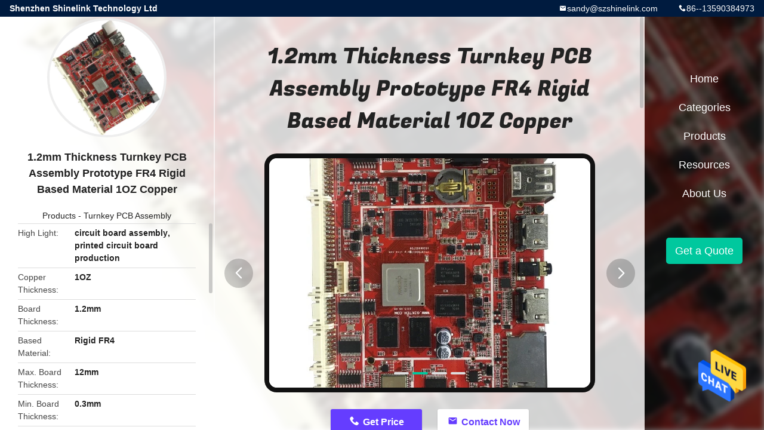

--- FILE ---
content_type: text/html
request_url: https://www.pcba-pcbassembly.com/sale-12408010-1-2mm-thickness-turnkey-pcb-assembly-prototype-fr4-rigid-based-material-1oz-copper.html
body_size: 16493
content:

<!DOCTYPE html>
<html  lang=en>
<head>
	<meta charset="utf-8">
	<meta http-equiv="X-UA-Compatible" content="IE=edge">
	<meta name="viewport" content="width=device-width, initial-scale=1.0, maximum-scale=1.0, user-scalable=no">
    <link rel="alternate" href="//m.pcba-pcbassembly.com/sale-12408010-1-2mm-thickness-turnkey-pcb-assembly-prototype-fr4-rigid-based-material-1oz-copper.html" media="only screen and (max-width: 640px)" />
<link hreflang="fr" rel="alternate" href="https://french.pcba-pcbassembly.com/sale-12408010-1-2mm-thickness-turnkey-pcb-assembly-prototype-fr4-rigid-based-material-1oz-copper.html" />
<link hreflang="de" rel="alternate" href="https://german.pcba-pcbassembly.com/sale-12408010-1-2mm-thickness-turnkey-pcb-assembly-prototype-fr4-rigid-based-material-1oz-copper.html" />
<link hreflang="it" rel="alternate" href="https://italian.pcba-pcbassembly.com/sale-12408010-1-2mm-thickness-turnkey-pcb-assembly-prototype-fr4-rigid-based-material-1oz-copper.html" />
<link hreflang="ru" rel="alternate" href="https://russian.pcba-pcbassembly.com/sale-12408010-1-2mm-thickness-turnkey-pcb-assembly-prototype-fr4-rigid-based-material-1oz-copper.html" />
<link hreflang="es" rel="alternate" href="https://spanish.pcba-pcbassembly.com/sale-12408010-1-2mm-thickness-turnkey-pcb-assembly-prototype-fr4-rigid-based-material-1oz-copper.html" />
<link hreflang="pt" rel="alternate" href="https://portuguese.pcba-pcbassembly.com/sale-12408010-1-2mm-thickness-turnkey-pcb-assembly-prototype-fr4-rigid-based-material-1oz-copper.html" />
<link hreflang="nl" rel="alternate" href="https://dutch.pcba-pcbassembly.com/sale-12408010-1-2mm-thickness-turnkey-pcb-assembly-prototype-fr4-rigid-based-material-1oz-copper.html" />
<link hreflang="el" rel="alternate" href="https://greek.pcba-pcbassembly.com/sale-12408010-1-2mm-thickness-turnkey-pcb-assembly-prototype-fr4-rigid-based-material-1oz-copper.html" />
<link hreflang="ja" rel="alternate" href="https://japanese.pcba-pcbassembly.com/sale-12408010-1-2mm-thickness-turnkey-pcb-assembly-prototype-fr4-rigid-based-material-1oz-copper.html" />
<link hreflang="ko" rel="alternate" href="https://korean.pcba-pcbassembly.com/sale-12408010-1-2mm-thickness-turnkey-pcb-assembly-prototype-fr4-rigid-based-material-1oz-copper.html" />
<link hreflang="hi" rel="alternate" href="https://hindi.pcba-pcbassembly.com/sale-12408010-1-2mm-thickness-turnkey-pcb-assembly-prototype-fr4-rigid-based-material-1oz-copper.html" />
<link hreflang="th" rel="alternate" href="https://thai.pcba-pcbassembly.com/sale-12408010-1-2mm-thickness-turnkey-pcb-assembly-prototype-fr4-rigid-based-material-1oz-copper.html" />
<style type="text/css">
/*<![CDATA[*/
.consent__cookie {position: fixed;top: 0;left: 0;width: 100%;height: 0%;z-index: 100000;}.consent__cookie_bg {position: fixed;top: 0;left: 0;width: 100%;height: 100%;background: #000;opacity: .6;display: none }.consent__cookie_rel {position: fixed;bottom:0;left: 0;width: 100%;background: #fff;display: -webkit-box;display: -ms-flexbox;display: flex;flex-wrap: wrap;padding: 24px 80px;-webkit-box-sizing: border-box;box-sizing: border-box;-webkit-box-pack: justify;-ms-flex-pack: justify;justify-content: space-between;-webkit-transition: all ease-in-out .3s;transition: all ease-in-out .3s }.consent__close {position: absolute;top: 20px;right: 20px;cursor: pointer }.consent__close svg {fill: #777 }.consent__close:hover svg {fill: #000 }.consent__cookie_box {flex: 1;word-break: break-word;}.consent__warm {color: #777;font-size: 16px;margin-bottom: 12px;line-height: 19px }.consent__title {color: #333;font-size: 20px;font-weight: 600;margin-bottom: 12px;line-height: 23px }.consent__itxt {color: #333;font-size: 14px;margin-bottom: 12px;display: -webkit-box;display: -ms-flexbox;display: flex;-webkit-box-align: center;-ms-flex-align: center;align-items: center }.consent__itxt i {display: -webkit-inline-box;display: -ms-inline-flexbox;display: inline-flex;width: 28px;height: 28px;border-radius: 50%;background: #e0f9e9;margin-right: 8px;-webkit-box-align: center;-ms-flex-align: center;align-items: center;-webkit-box-pack: center;-ms-flex-pack: center;justify-content: center }.consent__itxt svg {fill: #3ca860 }.consent__txt {color: #a6a6a6;font-size: 14px;margin-bottom: 8px;line-height: 17px }.consent__btns {display: -webkit-box;display: -ms-flexbox;display: flex;-webkit-box-orient: vertical;-webkit-box-direction: normal;-ms-flex-direction: column;flex-direction: column;-webkit-box-pack: center;-ms-flex-pack: center;justify-content: center;flex-shrink: 0;}.consent__btn {width: 280px;height: 40px;line-height: 40px;text-align: center;background: #3ca860;color: #fff;border-radius: 4px;margin: 8px 0;-webkit-box-sizing: border-box;box-sizing: border-box;cursor: pointer }.consent__btn:hover {background: #00823b }.consent__btn.empty {color: #3ca860;border: 1px solid #3ca860;background: #fff }.consent__btn.empty:hover {background: #3ca860;color: #fff }.open .consent__cookie_bg {display: block }.open .consent__cookie_rel {bottom: 0 }@media (max-width: 760px) {.consent__btns {width: 100%;align-items: center;}.consent__cookie_rel {padding: 20px 24px }}.consent__cookie.open {display: block;}.consent__cookie {display: none;}
/*]]>*/
</style>
<script type="text/javascript">
/*<![CDATA[*/

var g_tp = '';
var colorUrl = '';
var query_string = ["Products","Detail"];
var customtplcolor = 99706;
/*]]>*/
</script>
<title>1.2mm Thickness Turnkey PCB Assembly Prototype FR4 Rigid  Based Material 1OZ Copper</title>
    <meta name="keywords" content="circuit board assembly, printed circuit board production, Turnkey PCB Assembly" />
    <meta name="description" content="High quality 1.2mm Thickness Turnkey PCB Assembly Prototype FR4 Rigid  Based Material 1OZ Copper from China, China's leading circuit board assembly product, with strict quality control printed circuit board production factories, producing high quality printed circuit board production products." />
    <meta property="og:type" content="site">
    <meta property="og:title" content="circuit board assembly, printed circuit board production, Turnkey PCB Assembly" >
    <meta property="og:site_name" content="Shenzhen Shinelink Technology Ltd">
    <meta property="og:url" content="https://www.pcba-pcbassembly.com/sale-12408010-1-2mm-thickness-turnkey-pcb-assembly-prototype-fr4-rigid-based-material-1oz-copper.html">
    <meta property="og:image" content="https://www.pcba-pcbassembly.com/logo.gif">
    <meta property="og:description" content="High quality 1.2mm Thickness Turnkey PCB Assembly Prototype FR4 Rigid  Based Material 1OZ Copper from China, China's leading circuit board assembly product, with strict quality control printed circuit board production factories, producing high quality printed circuit board production products." />
				<link rel='preload'
					  href=/photo/pcba-pcbassembly/sitetpl/style/common.css?ver=1673408328 as='style'><link type='text/css' rel='stylesheet'
					  href=/photo/pcba-pcbassembly/sitetpl/style/common.css?ver=1673408328 media='all'><script type="application/ld+json">[{"@context":"https:\/\/schema.org","@type":"Organization","name":false,"description":"High quality 1.2mm Thickness Turnkey PCB Assembly Prototype FR4 Rigid  Based Material 1OZ Copper from China, China's leading circuit board assembly product, with strict quality control printed circuit board production factories, producing high quality printed circuit board production products.","url":"https:\/\/www.pcba-pcbassembly.com\/sale-12408010-1-2mm-thickness-turnkey-pcb-assembly-prototype-fr4-rigid-based-material-1oz-copper.html","logo":"\/logo.gif","address":{"@type":"PostalAddress","addressLocality":"China","addressRegion":"CN","postalCode":"999001","streetAddress":"Room 201 Building A2 Industrial Park No. 6 Yuanchuang Park Rongfu road, Fucheng Street Longhua District Shenzhen City 518131"},"email":"sandy@szshinelink.com","sameAs":["https:\/\/www.facebook.com\/sandy.xia.587","https:\/\/www.linkedin.com\/in\/%E9%9D%99%E8%8B%B1-%E5%A4%8F-134115142\/"],"image":"\/photo\/cl17802808-shenzhen_shinelink_technology_ltd.jpg","faxNumber":"86-755-23592915","telephone":"86--13590384973"},{"@context":"https:\/\/schema.org","@type":"BreadcrumbList","itemListElement":[{"@type":"ListItem","position":2,"name":"Turnkey PCB Assembly","item":"https:\/\/www.pcba-pcbassembly.com\/supplier-253104-turnkey-pcb-assembly"},{"@type":"ListItem","position":3,"name":"1.2mm Thickness Turnkey PCB Assembly Prototype FR4 Rigid  Based Material 1OZ Copper","item":"https:\/\/www.pcba-pcbassembly.com\/sale-12408010-1-2mm-thickness-turnkey-pcb-assembly-prototype-fr4-rigid-based-material-1oz-copper.html"},{"@type":"ListItem","position":1,"name":"Home","item":"https:\/\/www.pcba-pcbassembly.com\/index.html"}]},{"@context":"http:\/\/schema.org\/","@type":"Product","category":"Turnkey PCB Assembly","name":"1.2mm Thickness Turnkey PCB Assembly Prototype FR4 Rigid  Based Material 1OZ Copper","url":"\/sale-12408010-1-2mm-thickness-turnkey-pcb-assembly-prototype-fr4-rigid-based-material-1oz-copper.html","image":["\/photo\/pl25658498-1_2mm_thickness_turnkey_pcb_assembly_prototype_fr4_rigid_based_material_1oz_copper.jpg","\/photo\/pl25658499-1_2mm_thickness_turnkey_pcb_assembly_prototype_fr4_rigid_based_material_1oz_copper.jpg","\/photo\/pl25658496-1_2mm_thickness_turnkey_pcb_assembly_prototype_fr4_rigid_based_material_1oz_copper.jpg","\/photo\/pl25658501-1_2mm_thickness_turnkey_pcb_assembly_prototype_fr4_rigid_based_material_1oz_copper.jpg"],"description":"High quality 1.2mm Thickness Turnkey PCB Assembly Prototype FR4 Rigid  Based Material 1OZ Copper from China, China's leading circuit board assembly product, with strict quality control printed circuit board production factories, producing high quality printed circuit board production products.","brand":{"@type":"Brand","name":"OEM"},"sku":"SL91025S002","model":"SL91025S002","manufacturer":{"@type":"Organization","legalName":"Shenzhen Shinelink Technology Ltd","address":{"@type":"PostalAddress","addressCountry":"China","addressLocality":"Room 201 Building A2 Industrial Park No. 6 Yuanchuang Park Rongfu road, Fucheng Street Longhua District Shenzhen City 518131"}},"review":{"@type":"Review","reviewRating":{"@type":"Rating","ratingValue":5},"author":{"@type":"Person","name":"Ms. Sandy"}},"aggregateRating":{"@type":"aggregateRating","ratingValue":4.5999999999999996447286321199499070644378662109375,"reviewCount":103,"name":"Overall Rating"},"offers":[{"@type":"Offer","priceCurrency":"USD","url":"\/sale-12408010-1-2mm-thickness-turnkey-pcb-assembly-prototype-fr4-rigid-based-material-1oz-copper.html","priceValidUntil":"2024-08-11","itemCondition":"https:\/\/schema.org\/UsedCondition","availability":"https:\/\/schema.org\/InStock","offerCount":1,"price":"1"},{"@type":"AggregateOffer","offerCount":"1","highPrice":"Negotiable","lowPrice":"0.01","priceCurrency":"1"}]}]</script></head>
<body>
<img src="/logo.gif" style="display:none"/>
    <div id="floatAd" style="z-index: 110000;position:absolute;right:30px;bottom:60px;height:79px;display: block;">
                                <a href="/webim/webim_tab.html" rel="nofollow" onclick= 'setwebimCookie(38165,12408010,15);' target="_blank">
            <img style="width: 80px;cursor: pointer;" alt='Send Message' src="/images/floatimage_chat.gif"/>
        </a>
                                </div>
<a style="display: none!important;" title="Shenzhen Shinelink Technology Ltd" class="float-inquiry" href="/contactnow.html" onclick='setinquiryCookie("{\"showproduct\":1,\"pid\":\"12408010\",\"name\":\"1.2mm Thickness Turnkey PCB Assembly Prototype FR4 Rigid  Based Material 1OZ Copper\",\"source_url\":\"\\/sale-12408010-1-2mm-thickness-turnkey-pcb-assembly-prototype-fr4-rigid-based-material-1oz-copper.html\",\"picurl\":\"\\/photo\\/pd25658498-1_2mm_thickness_turnkey_pcb_assembly_prototype_fr4_rigid_based_material_1oz_copper.jpg\",\"propertyDetail\":[[\"Copper thickness\",\"1OZ\"],[\"Board thickness\",\"1.2mm\"],[\"Based material\",\"Rigid FR4\"],[\"Max. board thickness\",\"12mm\"]],\"company_name\":null,\"picurl_c\":\"\\/photo\\/pc25658498-1_2mm_thickness_turnkey_pcb_assembly_prototype_fr4_rigid_based_material_1oz_copper.jpg\",\"price\":\"USD1-10\\/PC\",\"username\":\"Ms Xia\",\"viewTime\":\"Last Login : 2 hours 56 minutes ago\",\"subject\":\"Can you supply 1.2mm Thickness Turnkey PCB Assembly Prototype FR4 Rigid  Based Material 1OZ Copper for us\",\"countrycode\":\"US\"}");'></a>
<script>
    function getCookie(name) {
        var arr = document.cookie.match(new RegExp("(^| )" + name + "=([^;]*)(;|$)"));
        if (arr != null) {
            return unescape(arr[2]);
        }
        return null;
    }
    var is_new_mjy = '0';
    if (is_new_mjy==1 && isMobileDevice() && getCookie('webim_login_name') && getCookie('webim_buyer_id') && getCookie('webim_29299_seller_id')) {
        document.getElementById("floatAd").style.display = "none";
    }
    // 检测是否是移动端访问
    function isMobileDevice() {
        return /Android|webOS|iPhone|iPad|iPod|BlackBerry|IEMobile|Opera Mini/i.test(navigator.userAgent);
    }

</script>
<!--<a style="display: none" title='' href="/webim/webim_tab.html" class="footer_webim_a" rel="nofollow" onclick= 'setwebimCookie(,,);' target="_blank">
    <div class="footer_webim" style="display:none">
        <div class="chat-button-content">
            <i class="chat-button"></i>
        </div>
    </div>
</a>-->
<style type="text/css">
    .vr-asidebox {
        position: fixed;
        bottom: 290px;
        left: 16px;
        width: 160px;
        height: 90px;
        background: #eee;
        overflow: hidden;
        border: 4px solid rgba(4, 120, 237, 0.24);
        box-shadow: 0px 8px 16px rgba(0, 0, 0, 0.08);
        border-radius: 8px;
        display: none;
        z-index: 1000;
    }

    .vr-small {
        position: fixed;
        bottom: 290px;
        left: 16px;
        width: 72px;
        height: 90px;
        background: url(/images/ctm_icon_vr.png) no-repeat center;
        background-size: 69.5px;
        overflow: hidden;
        display: none;
        cursor: pointer;
        z-index: 1000;
        display: block;
        text-decoration: none;
    }

    .vr-group {
        position: relative;
    }

    .vr-animate {
        width: 160px;
        height: 90px;
        background: #eee;
        position: relative;
    }

    .js-marquee {
        /*margin-right: 0!important;*/
    }

    .vr-link {
        position: absolute;
        top: 0;
        left: 0;
        width: 100%;
        height: 100%;
        display: none;
    }

    .vr-mask {
        position: absolute;
        top: 0px;
        left: 0px;
        width: 100%;
        height: 100%;
        display: block;
        background: #000;
        opacity: 0.4;
    }

    .vr-jump {
        position: absolute;
        top: 0px;
        left: 0px;
        width: 100%;
        height: 100%;
        display: block;
        background: url(/images/ctm_icon_see.png) no-repeat center center;
        background-size: 34px;
        font-size: 0;
    }

    .vr-close {
        position: absolute;
        top: 50%;
        right: 0px;
        width: 16px;
        height: 20px;
        display: block;
        transform: translate(0, -50%);
        background: rgba(255, 255, 255, 0.6);
        border-radius: 4px 0px 0px 4px;
        cursor: pointer;
    }

    .vr-close i {
        position: absolute;
        top: 0px;
        left: 0px;
        width: 100%;
        height: 100%;
        display: block;
        background: url(/images/ctm_icon_left.png) no-repeat center center;
        background-size: 16px;
    }

    .vr-group:hover .vr-link {
        display: block;
    }

    .vr-logo {
        position: absolute;
        top: 4px;
        left: 4px;
        width: 50px;
        height: 14px;
        background: url(/images/ctm_icon_vrshow.png) no-repeat;
        background-size: 48px;
    }
</style>

<a class="vr-small" title="Shenzhen Shinelink Technology Ltd Virtual Reality View" href="/vr.html" target="_blank"></a>
<div class="vr-asidebox">
    <div class="vr-group">
        <div class="vr-animate marquee">
            <div class="vr-imgslidr" style="background: url(https://vr.ecerimg.com/data/0a/d3/pcba-pcbassembly/vr/cover_thumb.jpg) no-repeat center left;height: 90px;width: 400px;"></div>
        </div>
        <div class="vr-link">
            <span class="vr-mask"></span>
            <a title="Shenzhen Shinelink Technology Ltd Virtual Reality View" class="vr-jump" href="/vr.html" target="_blank">vr</a>
            <span class="vr-close" onclick="hideVr()" title="Fold"><i></i></span>
        </div>
        <div class="vr-logo"></div>
    </div>
</div>

<script type="text/javascript">
    function showVr() {
        document.querySelector('.vr-asidebox').style.display = 'block';
        document.querySelector('.vr-small').style.display = 'none';
        setCookie(0)
    }

    function hideVr() {
        document.querySelector('.vr-asidebox').style.display = 'none';
        document.querySelector('.vr-small').style.display = 'block';
        setCookie(1)
    }
    // 读缓存
    function getCookie(name) {
        var arr, reg = new RegExp("(^| )" + name + "=([^;]*)(;|$)");
        if (arr = document.cookie.match(reg))
            return unescape(arr[2]);
        else
            return null;
    }
    // 存缓存
    function setCookie(value) {
        var Days = 1;
        var exp = new Date();
        exp.setTime(exp.getTime() + Days * 24 * 60 * 60 * 1000);
        document.cookie = "vr=" + escape(value) + ";expires=" + exp.toGMTString();
    }
    window.addEventListener('load', function () {
        (function($){$.fn.marquee=function(options){return this.each(function(){var o=$.extend({},$.fn.marquee.defaults,options),$this=$(this),$marqueeWrapper,containerWidth,animationCss,verticalDir,elWidth,loopCount=3,playState="animation-play-state",css3AnimationIsSupported=!1,_prefixedEvent=function(element,type,callback){var pfx=["webkit","moz","MS","o",""];for(var p=0;p<pfx.length;p++){if(!pfx[p]){type=type.toLowerCase()}element.addEventListener(pfx[p]+type,callback,!1)}},_objToString=function(obj){var tabjson=[];for(var p in obj){if(obj.hasOwnProperty(p)){tabjson.push(p+":"+obj[p])}}tabjson.push();return"{"+tabjson.join(",")+"}"},_startAnimationWithDelay=function(){$this.timer=setTimeout(animate,o.delayBeforeStart)},methods={pause:function(){if(css3AnimationIsSupported&&o.allowCss3Support){$marqueeWrapper.css(playState,"paused")}else{if($.fn.pause){$marqueeWrapper.pause()}}$this.data("runningStatus","paused");$this.trigger("paused")},resume:function(){if(css3AnimationIsSupported&&o.allowCss3Support){$marqueeWrapper.css(playState,"running")}else{if($.fn.resume){$marqueeWrapper.resume()}}$this.data("runningStatus","resumed");$this.trigger("resumed")},toggle:function(){methods[$this.data("runningStatus")=="resumed"?"pause":"resume"]()},destroy:function(){clearTimeout($this.timer);$this.find("*").addBack().off();$this.html($this.find(".js-marquee:first").html())}};if(typeof options==="string"){if($.isFunction(methods[options])){if(!$marqueeWrapper){$marqueeWrapper=$this.find(".js-marquee-wrapper")}if($this.data("css3AnimationIsSupported")===!0){css3AnimationIsSupported=!0}methods[options]()}return}var dataAttributes={},attr;$.each(o,function(key,value){attr=$this.attr("data-"+key);if(typeof attr!=="undefined"){switch(attr){case"true":attr=!0;break;case"false":attr=!1;break}o[key]=attr}});if(o.speed){o.duration=parseInt($this.width(),10)/o.speed*1000}verticalDir=o.direction=="up"||o.direction=="down";o.gap=o.duplicated?parseInt(o.gap):0;$this.wrapInner('<div class="js-marquee"></div>');var $el=$this.find(".js-marquee").css({"margin-right":o.gap,"float":"left"});if(o.duplicated){$el.clone(!0).appendTo($this)}$this.wrapInner('<div style="width:100000px" class="js-marquee-wrapper"></div>');$marqueeWrapper=$this.find(".js-marquee-wrapper");if(verticalDir){var containerHeight=$this.height();$marqueeWrapper.removeAttr("style");$this.height(containerHeight);$this.find(".js-marquee").css({"float":"none","margin-bottom":o.gap,"margin-right":0});if(o.duplicated){$this.find(".js-marquee:last").css({"margin-bottom":0})}var elHeight=$this.find(".js-marquee:first").height()+o.gap;if(o.startVisible&&!o.duplicated){o._completeDuration=((parseInt(elHeight,10)+parseInt(containerHeight,10))/parseInt(containerHeight,10))*o.duration;o.duration=(parseInt(elHeight,10)/parseInt(containerHeight,10))*o.duration}else{o.duration=((parseInt(elHeight,10)+parseInt(containerHeight,10))/parseInt(containerHeight,10))*o.duration}}else{elWidth=$this.find(".js-marquee:first").width()+o.gap;containerWidth=$this.width();if(o.startVisible&&!o.duplicated){o._completeDuration=((parseInt(elWidth,10)+parseInt(containerWidth,10))/parseInt(containerWidth,10))*o.duration;o.duration=(parseInt(elWidth,10)/parseInt(containerWidth,10))*o.duration}else{o.duration=((parseInt(elWidth,10)+parseInt(containerWidth,10))/parseInt(containerWidth,10))*o.duration}}if(o.duplicated){o.duration=o.duration/2}if(o.allowCss3Support){var elm=document.body||document.createElement("div"),animationName="marqueeAnimation-"+Math.floor(Math.random()*10000000),domPrefixes="Webkit Moz O ms Khtml".split(" "),animationString="animation",animationCss3Str="",keyframeString="";if(elm.style.animation!==undefined){keyframeString="@keyframes "+animationName+" ";css3AnimationIsSupported=!0}if(css3AnimationIsSupported===!1){for(var i=0;i<domPrefixes.length;i++){if(elm.style[domPrefixes[i]+"AnimationName"]!==undefined){var prefix="-"+domPrefixes[i].toLowerCase()+"-";animationString=prefix+animationString;playState=prefix+playState;keyframeString="@"+prefix+"keyframes "+animationName+" ";css3AnimationIsSupported=!0;break}}}if(css3AnimationIsSupported){animationCss3Str=animationName+" "+o.duration/1000+"s "+o.delayBeforeStart/1000+"s infinite "+o.css3easing;$this.data("css3AnimationIsSupported",!0)}}var _rePositionVertically=function(){$marqueeWrapper.css("transform","translateY("+(o.direction=="up"?containerHeight+"px":"-"+elHeight+"px")+")")},_rePositionHorizontally=function(){$marqueeWrapper.css("transform","translateX("+(o.direction=="left"?containerWidth+"px":"-"+elWidth+"px")+")")};if(o.duplicated){if(verticalDir){if(o.startVisible){$marqueeWrapper.css("transform","translateY(0)")}else{$marqueeWrapper.css("transform","translateY("+(o.direction=="up"?containerHeight+"px":"-"+((elHeight*2)-o.gap)+"px")+")")}}else{if(o.startVisible){$marqueeWrapper.css("transform","translateX(0)")}else{$marqueeWrapper.css("transform","translateX("+(o.direction=="left"?containerWidth+"px":"-"+((elWidth*2)-o.gap)+"px")+")")
        }}if(!o.startVisible){loopCount=1}}else{if(o.startVisible){loopCount=2}else{if(verticalDir){_rePositionVertically()}else{_rePositionHorizontally()}}}var animate=function(){if(o.duplicated){if(loopCount===1){o._originalDuration=o.duration;if(verticalDir){o.duration=o.direction=="up"?o.duration+(containerHeight/((elHeight)/o.duration)):o.duration*2}else{o.duration=o.direction=="left"?o.duration+(containerWidth/((elWidth)/o.duration)):o.duration*2}if(animationCss3Str){animationCss3Str=animationName+" "+o.duration/1000+"s "+o.delayBeforeStart/1000+"s "+o.css3easing}loopCount++}else{if(loopCount===2){o.duration=o._originalDuration;if(animationCss3Str){animationName=animationName+"0";keyframeString=$.trim(keyframeString)+"0 ";animationCss3Str=animationName+" "+o.duration/1000+"s 0s infinite "+o.css3easing}loopCount++}}}if(verticalDir){if(o.duplicated){if(loopCount>2){$marqueeWrapper.css("transform","translateY("+(o.direction=="up"?0:"-"+elHeight+"px")+")")}animationCss={"transform":"translateY("+(o.direction=="up"?"-"+elHeight+"px":0)+")"}}else{if(o.startVisible){if(loopCount===2){if(animationCss3Str){animationCss3Str=animationName+" "+o.duration/1000+"s "+o.delayBeforeStart/1000+"s "+o.css3easing}animationCss={"transform":"translateY("+(o.direction=="up"?"-"+elHeight+"px":containerHeight+"px")+")"};loopCount++}else{if(loopCount===3){o.duration=o._completeDuration;if(animationCss3Str){animationName=animationName+"0";keyframeString=$.trim(keyframeString)+"0 ";animationCss3Str=animationName+" "+o.duration/1000+"s 0s infinite "+o.css3easing}_rePositionVertically()}}}else{_rePositionVertically();animationCss={"transform":"translateY("+(o.direction=="up"?"-"+($marqueeWrapper.height())+"px":containerHeight+"px")+")"}}}}else{if(o.duplicated){if(loopCount>2){$marqueeWrapper.css("transform","translateX("+(o.direction=="left"?0:"-"+elWidth+"px")+")")}animationCss={"transform":"translateX("+(o.direction=="left"?"-"+elWidth+"px":0)+")"}}else{if(o.startVisible){if(loopCount===2){if(animationCss3Str){animationCss3Str=animationName+" "+o.duration/1000+"s "+o.delayBeforeStart/1000+"s "+o.css3easing}animationCss={"transform":"translateX("+(o.direction=="left"?"-"+elWidth+"px":containerWidth+"px")+")"};loopCount++}else{if(loopCount===3){o.duration=o._completeDuration;if(animationCss3Str){animationName=animationName+"0";keyframeString=$.trim(keyframeString)+"0 ";animationCss3Str=animationName+" "+o.duration/1000+"s 0s infinite "+o.css3easing}_rePositionHorizontally()}}}else{_rePositionHorizontally();animationCss={"transform":"translateX("+(o.direction=="left"?"-"+elWidth+"px":containerWidth+"px")+")"}}}}$this.trigger("beforeStarting");if(css3AnimationIsSupported){$marqueeWrapper.css(animationString,animationCss3Str);var keyframeCss=keyframeString+" { 100%  "+_objToString(animationCss)+"}",$styles=$marqueeWrapper.find("style");if($styles.length!==0){$styles.filter(":last").html(keyframeCss)}else{$("head").append("<style>"+keyframeCss+"</style>")}_prefixedEvent($marqueeWrapper[0],"AnimationIteration",function(){$this.trigger("finished")});_prefixedEvent($marqueeWrapper[0],"AnimationEnd",function(){animate();$this.trigger("finished")})}else{$marqueeWrapper.animate(animationCss,o.duration,o.easing,function(){$this.trigger("finished");if(o.pauseOnCycle){_startAnimationWithDelay()}else{animate()}})}$this.data("runningStatus","resumed")};$this.on("pause",methods.pause);$this.on("resume",methods.resume);if(o.pauseOnHover){$this.on("mouseenter",methods.pause);$this.on("mouseleave",methods.resume)}if(css3AnimationIsSupported&&o.allowCss3Support){animate()}else{_startAnimationWithDelay()}})};$.fn.marquee.defaults={allowCss3Support:!0,css3easing:"linear",easing:"linear",delayBeforeStart:1000,direction:"left",duplicated:!1,duration:5000,speed:0,gap:20,pauseOnCycle:!1,pauseOnHover:!1,startVisible:!1}})(jQuery);
        var v = getCookie('vr');
        if (v == 0 || v == null) {
            showVr()
        } else {
            hideVr()
        }
        $(".marquee").marquee({
            speed: 6.14,
            startVisible: !0,
            gap: 0,
            delayBeforeStart: 1e3,
            duplicated: !0
        })
    });

</script>

<div class="detail-wrap">
    <header class="header_detail_99705_110 clearfix">
            <span class="top-company">
                Shenzhen Shinelink Technology Ltd            </span>
                            <span class="top-phone iconfont icon-phone">86--13590384973</span>
                        <a href="mailto:sandy@szshinelink.com" class="top-email iconfont icon-mail">sandy@szshinelink.com</a>
    </header>
    <div class="detail-main-wrap">
        <div class="detail_left_99705_111">
    <div class="left-top">
        <div class="img-cover">
            <img src="/photo/pc25658498-1_2mm_thickness_turnkey_pcb_assembly_prototype_fr4_rigid_based_material_1oz_copper.jpg" alt="1.2mm Thickness Turnkey PCB Assembly Prototype FR4 Rigid  Based Material 1OZ Copper" />        </div>
        <h3 class="left-title">
            1.2mm Thickness Turnkey PCB Assembly Prototype FR4 Rigid  Based Material 1OZ Copper        </h3>
        <div class="left-cate">
             <a title="Products" href="/products.html">Products</a> -

            <a title="China Turnkey PCB Assembly Manufacturers" href="/supplier-253104-turnkey-pcb-assembly">Turnkey PCB Assembly</a>        </div>
    </div>
    <div class="left-bottom">
        <ul>
                                    <li>
                <div class="detail-attr">High Light</div>
                <div class="bottom-val">
                        <h2 style='display: inline-block;font-weight: bold;font-size: 14px;'>circuit board assembly</h2>, <h2 style='display: inline-block;font-weight: bold;font-size: 14px;'>printed circuit board production</h2>                </div>
            </li>
                                    <li>
                <div class="detail-attr">Copper Thickness</div>
                <div class="bottom-val">
                    1OZ                </div>
            </li>
                        <li>
                <div class="detail-attr">Board Thickness</div>
                <div class="bottom-val">
                    1.2mm                </div>
            </li>
                        <li>
                <div class="detail-attr">Based Material</div>
                <div class="bottom-val">
                    Rigid FR4                </div>
            </li>
                        <li>
                <div class="detail-attr">Max. Board Thickness</div>
                <div class="bottom-val">
                    12mm                </div>
            </li>
                        <li>
                <div class="detail-attr">Min. Board Thickness</div>
                <div class="bottom-val">
                    0.3mm                </div>
            </li>
                        <li>
                <div class="detail-attr">Min. Trace Width</div>
                <div class="bottom-val">
                    0.075mm                </div>
            </li>
                        <li>
                <div class="detail-attr">Surface Finishing</div>
                <div class="bottom-val">
                    HASL Lead Free                </div>
            </li>
                        <li>
                <div class="detail-attr">Warranty</div>
                <div class="bottom-val">
                    2 Years                </div>
            </li>
                        <li>
                <div class="detail-attr">Certificate</div>
                <div class="bottom-val">
                    UL, Rohs                </div>
            </li>
                        <li>
                <div class="detail-attr">Test Service</div>
                <div class="bottom-val">
                    AOI/X-RAY                </div>
            </li>
            
                        <li>
                <div class="detail-attr">Place of Origin</div>
                <div class="bottom-val">
                    China                </div>
            </li>
                        <li>
                <div class="detail-attr">Brand Name</div>
                <div class="bottom-val">
                    OEM                </div>
            </li>
                        <li>
                <div class="detail-attr">Certification</div>
                <div class="bottom-val">
                    UL,ROhs, CE                </div>
            </li>
                        <li>
                <div class="detail-attr">Model Number</div>
                <div class="bottom-val">
                    SL91025S002                </div>
            </li>
                                    <li>
                <div class="detail-attr">Minimum Order Quantity</div>
                <div class="bottom-val">
                    1pc                </div>
            </li>
                        <li>
                <div class="detail-attr">Price</div>
                <div class="bottom-val">
                    USD1-10/PC                </div>
            </li>
                        <li>
                <div class="detail-attr">Packaging Details</div>
                <div class="bottom-val">
                    ESD package                </div>
            </li>
                        <li>
                <div class="detail-attr">Delivery Time</div>
                <div class="bottom-val">
                    5-7 days                </div>
            </li>
                        <li>
                <div class="detail-attr">Payment Terms</div>
                <div class="bottom-val">
                    T/T, Western Union, MoneyGram,Paypal                </div>
            </li>
                        <li>
                <div class="detail-attr">Supply Ability</div>
                <div class="bottom-val">
                    1000 0000 000pcs per month                </div>
            </li>
                    </ul>
    </div>
</div>
<!-- detail_center_99705_112 -->
<div class="detail_center_99705_112">
    <h1>
        1.2mm Thickness Turnkey PCB Assembly Prototype FR4 Rigid  Based Material 1OZ Copper    </h1>
    <!-- 轮播 -->
    <div class="detail-slide">
        <ul class="bd">
                                        <li class="img-cover">
                    <img src="/photo/pl25658498-1_2mm_thickness_turnkey_pcb_assembly_prototype_fr4_rigid_based_material_1oz_copper.jpg" alt="1.2mm Thickness Turnkey PCB Assembly Prototype FR4 Rigid  Based Material 1OZ Copper" />                </li>
                            <li class="img-cover">
                    <img src="/photo/pl25658499-1_2mm_thickness_turnkey_pcb_assembly_prototype_fr4_rigid_based_material_1oz_copper.jpg" alt="1.2mm Thickness Turnkey PCB Assembly Prototype FR4 Rigid  Based Material 1OZ Copper" />                </li>
                            <li class="img-cover">
                    <img src="/photo/pl25658496-1_2mm_thickness_turnkey_pcb_assembly_prototype_fr4_rigid_based_material_1oz_copper.jpg" alt="1.2mm Thickness Turnkey PCB Assembly Prototype FR4 Rigid  Based Material 1OZ Copper" />                </li>
                            <li class="img-cover">
                    <img src="/photo/pl25658501-1_2mm_thickness_turnkey_pcb_assembly_prototype_fr4_rigid_based_material_1oz_copper.jpg" alt="1.2mm Thickness Turnkey PCB Assembly Prototype FR4 Rigid  Based Material 1OZ Copper" />                </li>
                    </ul>
        <div class="hd">
            <ul>
                <li class="on"></li>
            </ul>
            <a href="javascript:;" class="iconfont icon-previous prev comm-prev">
            <i class="innerdesc">button</i>
            </a>
            <a href="javascript:;" class="iconfont icon-next next comm-next">
            <i class="innerdesc">button</i>
            </a>
        </div>
    </div>
    <!-- 按钮 -->
    <div class="btn-list">
        <a rel="nofollow" target='_blank' href="/contactnow.html"
           onclick='setinquiryCookie("{\"showproduct\":1,\"pid\":\"12408010\",\"name\":\"1.2mm Thickness Turnkey PCB Assembly Prototype FR4 Rigid  Based Material 1OZ Copper\",\"source_url\":\"\\/sale-12408010-1-2mm-thickness-turnkey-pcb-assembly-prototype-fr4-rigid-based-material-1oz-copper.html\",\"picurl\":\"\\/photo\\/pd25658498-1_2mm_thickness_turnkey_pcb_assembly_prototype_fr4_rigid_based_material_1oz_copper.jpg\",\"propertyDetail\":[[\"Copper thickness\",\"1OZ\"],[\"Board thickness\",\"1.2mm\"],[\"Based material\",\"Rigid FR4\"],[\"Max. board thickness\",\"12mm\"]],\"company_name\":null,\"picurl_c\":\"\\/photo\\/pc25658498-1_2mm_thickness_turnkey_pcb_assembly_prototype_fr4_rigid_based_material_1oz_copper.jpg\",\"price\":\"USD1-10\\/PC\",\"username\":\"Ms Xia\",\"viewTime\":\"Last Login : 4 hours 56 minutes ago\",\"subject\":\"Please send me FOB price on 1.2mm Thickness Turnkey PCB Assembly Prototype FR4 Rigid  Based Material 1OZ Copper\",\"countrycode\":\"US\"}");' class="iconfont icon-phone">Get Price</a>
        <a rel="nofollow" target='_blank' href="/contactnow.html"
           onclick='setinquiryCookie("{\"showproduct\":1,\"pid\":\"12408010\",\"name\":\"1.2mm Thickness Turnkey PCB Assembly Prototype FR4 Rigid  Based Material 1OZ Copper\",\"source_url\":\"\\/sale-12408010-1-2mm-thickness-turnkey-pcb-assembly-prototype-fr4-rigid-based-material-1oz-copper.html\",\"picurl\":\"\\/photo\\/pd25658498-1_2mm_thickness_turnkey_pcb_assembly_prototype_fr4_rigid_based_material_1oz_copper.jpg\",\"propertyDetail\":[[\"Copper thickness\",\"1OZ\"],[\"Board thickness\",\"1.2mm\"],[\"Based material\",\"Rigid FR4\"],[\"Max. board thickness\",\"12mm\"]],\"company_name\":null,\"picurl_c\":\"\\/photo\\/pc25658498-1_2mm_thickness_turnkey_pcb_assembly_prototype_fr4_rigid_based_material_1oz_copper.jpg\",\"price\":\"USD1-10\\/PC\",\"username\":\"Ms Xia\",\"viewTime\":\"Last Login : 4 hours 56 minutes ago\",\"subject\":\"Please send me FOB price on 1.2mm Thickness Turnkey PCB Assembly Prototype FR4 Rigid  Based Material 1OZ Copper\",\"countrycode\":\"US\"}");' class="iconfont icon-mail">Contact Now</a>
    </div>
    <!-- detail_center_richtext_114 -->
    <div class="detail_center_richtext_114">
        <p><span style="font-size:14px;"><span style="font-family:arial,helvetica,sans-serif;"><strong>OEM manufacturer PCB prototype and assembly FR4 Rigid turnkey assembly</strong></span></span></p>

<p>&nbsp;</p>

<p style="padding: 0px; font-family: Arial; font-size: 12px;"><span style="font-size:14px;"><span style="font-family:arial,helvetica,sans-serif;"><span style="color: rgb(51, 51, 51);">All of our circuit boards are built within valid IPC guidelines and standards, typically IPC-A-600 Class 2 standards. We can also build HDI boards with smaller tolerances upon request.</span></span></span></p>

<p>&nbsp;</p>

<p style="padding: 0px; font-family: Arial; font-size: 12px;"><span data-mce-style="font-size: 16px;" style="line-height: 24px; font-size: 16px;"><strong>PCB or PCB Assembly files requests</strong></span></p>

<p style="padding: 0px; font-family: Arial; font-size: 12px;"><span data-mce-style="font-size: 14px;" style="line-height: 21px; font-size: 14px;">1. Gerber files of the bare PCB board </span><br />
<span data-mce-style="font-size: 14px;" style="line-height: 21px; font-size: 14px;">2. BOM (Bill of material) for assembly</span></p>

<p style="padding: 0px; font-family: Arial; font-size: 12px;"><span data-mce-style="font-size: 14px;" style="line-height: 21px; font-size: 14px;">To short the lead time, please kindly advise us if there is any acceptable components substitution. </span><br />
<span data-mce-style="font-size: 14px;" style="line-height: 21px; font-size: 14px;">3. Testing Guide &amp; Test Fixtures if necessary </span><br />
<span data-mce-style="font-size: 14px;" style="line-height: 21px; font-size: 14px;">4. Programming files &amp; Programming tool if necessary </span><br />
<span data-mce-style="font-size: 14px;" style="line-height: 21px; font-size: 14px;">5. Schematic if necessary</span></p>

<p style="padding: 0px; font-family: Arial; font-size: 12px;">&nbsp;</p>

<p style="padding: 0px; font-family: Arial; font-size: 12px;"><strong><span data-mce-style="font-size: 16px;" style="line-height: 24px; font-size: 16px;">1.Bare Printed Circuit Board process capability:</span></strong></p>

<p style="padding: 0px; font-family: Arial; font-size: 12px;">&nbsp;</p>

<table border="1" cellpadding="0" cellspacing="0" data-mce-style="border-collapse: collapse; background-color: #ffffff; width: 656px; height: 434px;" style="font-family: Arial; font-size: 12px; border-collapse: collapse; width: 650px; height: 434px; overflow-wrap: break-word;">
	<tbody>
		<tr data-mce-style="height: 14px;" style="height: 14px;">
			<td data-mce-style="width: 40px; height: 14px;" style="font-family: Verdana, Arial, Helvetica, sans-serif; margin: 8px; width: 40px; height: 14px;">1</td>
			<td data-mce-style="width: 271px; height: 14px;" style="font-family: Verdana, Arial, Helvetica, sans-serif; margin: 8px; width: 271px; height: 14px;">Layers</td>
			<td data-mce-style="width: 335px; height: 14px;" style="font-family: Verdana, Arial, Helvetica, sans-serif; margin: 8px; width: 335px; height: 14px;">Single Sided,2 to 20 Layer</td>
		</tr>
		<tr data-mce-style="height: 28px;" style="height: 28px;">
			<td data-mce-style="width: 40px; height: 28px;" style="font-family: Verdana, Arial, Helvetica, sans-serif; margin: 8px; width: 40px; height: 28px;">2</td>
			<td data-mce-style="width: 271px; height: 28px;" style="font-family: Verdana, Arial, Helvetica, sans-serif; margin: 8px; width: 271px; height: 28px;">Board material type</td>
			<td data-mce-style="width: 335px; height: 28px;" style="font-family: Verdana, Arial, Helvetica, sans-serif; margin: 8px; width: 335px; height: 28px;">FR4,CEM-1,CEM-3,ceramic substrate board, aluminum based board, high-Tg, Rogers and more</td>
		</tr>
		<tr data-mce-style="height: 14px;" style="height: 14px;">
			<td data-mce-style="width: 40px; height: 14px;" style="font-family: Verdana, Arial, Helvetica, sans-serif; margin: 8px; width: 40px; height: 14px;">3</td>
			<td data-mce-style="width: 271px; height: 14px;" style="font-family: Verdana, Arial, Helvetica, sans-serif; margin: 8px; width: 271px; height: 14px;">Compound material lamination</td>
			<td data-mce-style="width: 335px; height: 14px;" style="font-family: Verdana, Arial, Helvetica, sans-serif; margin: 8px; width: 335px; height: 14px;">4 to 6 layers</td>
		</tr>
		<tr data-mce-style="height: 14px;" style="height: 14px;">
			<td data-mce-style="width: 40px; height: 14px;" style="font-family: Verdana, Arial, Helvetica, sans-serif; margin: 8px; width: 40px; height: 14px;">4</td>
			<td data-mce-style="width: 271px; height: 14px;" style="font-family: Verdana, Arial, Helvetica, sans-serif; margin: 8px; width: 271px; height: 14px;">Maximum dimension</td>
			<td data-mce-style="width: 335px; height: 14px;" style="font-family: Verdana, Arial, Helvetica, sans-serif; margin: 8px; width: 335px; height: 14px;">610 x 1,100mm</td>
		</tr>
		<tr data-mce-style="height: 14px;" style="height: 14px;">
			<td data-mce-style="width: 40px; height: 14px;" style="font-family: Verdana, Arial, Helvetica, sans-serif; margin: 8px; width: 40px; height: 14px;">5</td>
			<td data-mce-style="width: 271px; height: 14px;" style="font-family: Verdana, Arial, Helvetica, sans-serif; margin: 8px; width: 271px; height: 14px;">Dimension tolerance</td>
			<td data-mce-style="width: 335px; height: 14px;" style="font-family: Verdana, Arial, Helvetica, sans-serif; margin: 8px; width: 335px; height: 14px;">&plusmn;0.13mm</td>
		</tr>
		<tr data-mce-style="height: 14px;" style="height: 14px;">
			<td data-mce-style="width: 40px; height: 14px;" style="font-family: Verdana, Arial, Helvetica, sans-serif; margin: 8px; width: 40px; height: 14px;">6</td>
			<td data-mce-style="width: 271px; height: 14px;" style="font-family: Verdana, Arial, Helvetica, sans-serif; margin: 8px; width: 271px; height: 14px;">Board thickness coverage</td>
			<td data-mce-style="width: 335px; height: 14px;" style="font-family: Verdana, Arial, Helvetica, sans-serif; margin: 8px; width: 335px; height: 14px;">0.2 to 6.00mm</td>
		</tr>
		<tr data-mce-style="height: 14px;" style="height: 14px;">
			<td data-mce-style="width: 40px; height: 14px;" style="font-family: Verdana, Arial, Helvetica, sans-serif; margin: 8px; width: 40px; height: 14px;">7</td>
			<td data-mce-style="width: 271px; height: 14px;" style="font-family: Verdana, Arial, Helvetica, sans-serif; margin: 8px; width: 271px; height: 14px;">Board thickness tolerance</td>
			<td data-mce-style="width: 335px; height: 14px;" style="font-family: Verdana, Arial, Helvetica, sans-serif; margin: 8px; width: 335px; height: 14px;">&plusmn;10%</td>
		</tr>
		<tr data-mce-style="height: 14px;" style="height: 14px;">
			<td data-mce-style="width: 40px; height: 14px;" style="font-family: Verdana, Arial, Helvetica, sans-serif; margin: 8px; width: 40px; height: 14px;">8</td>
			<td data-mce-style="width: 271px; height: 14px;" style="font-family: Verdana, Arial, Helvetica, sans-serif; margin: 8px; width: 271px; height: 14px;">DK thickness</td>
			<td data-mce-style="width: 335px; height: 14px;" style="font-family: Verdana, Arial, Helvetica, sans-serif; margin: 8px; width: 335px; height: 14px;">0.076 to 6.00mm</td>
		</tr>
		<tr data-mce-style="height: 14px;" style="height: 14px;">
			<td data-mce-style="width: 40px; height: 14px;" style="font-family: Verdana, Arial, Helvetica, sans-serif; margin: 8px; width: 40px; height: 14px;">9</td>
			<td data-mce-style="width: 271px; height: 14px;" style="font-family: Verdana, Arial, Helvetica, sans-serif; margin: 8px; width: 271px; height: 14px;">Minimum line width</td>
			<td data-mce-style="width: 335px; height: 14px;" style="font-family: Verdana, Arial, Helvetica, sans-serif; margin: 8px; width: 335px; height: 14px;">0.10mm</td>
		</tr>
		<tr data-mce-style="height: 14px;" style="height: 14px;">
			<td data-mce-style="width: 40px; height: 14px;" style="font-family: Verdana, Arial, Helvetica, sans-serif; margin: 8px; width: 40px; height: 14px;">10</td>
			<td data-mce-style="width: 271px; height: 14px;" style="font-family: Verdana, Arial, Helvetica, sans-serif; margin: 8px; width: 271px; height: 14px;">Minimum line space</td>
			<td data-mce-style="width: 335px; height: 14px;" style="font-family: Verdana, Arial, Helvetica, sans-serif; margin: 8px; width: 335px; height: 14px;">0.10mm</td>
		</tr>
		<tr data-mce-style="height: 14px;" style="height: 14px;">
			<td data-mce-style="width: 40px; height: 14px;" style="font-family: Verdana, Arial, Helvetica, sans-serif; margin: 8px; width: 40px; height: 14px;">11</td>
			<td data-mce-style="width: 271px; height: 14px;" style="font-family: Verdana, Arial, Helvetica, sans-serif; margin: 8px; width: 271px; height: 14px;">Outer layer copper thickness</td>
			<td data-mce-style="width: 335px; height: 14px;" style="font-family: Verdana, Arial, Helvetica, sans-serif; margin: 8px; width: 335px; height: 14px;">8.75 to 175&micro;m</td>
		</tr>
		<tr data-mce-style="height: 14px;" style="height: 14px;">
			<td data-mce-style="width: 40px; height: 14px;" style="font-family: Verdana, Arial, Helvetica, sans-serif; margin: 8px; width: 40px; height: 14px;">12</td>
			<td data-mce-style="width: 271px; height: 14px;" style="font-family: Verdana, Arial, Helvetica, sans-serif; margin: 8px; width: 271px; height: 14px;">Inner layer copper thickness</td>
			<td data-mce-style="width: 335px; height: 14px;" style="font-family: Verdana, Arial, Helvetica, sans-serif; margin: 8px; width: 335px; height: 14px;">17.5 to 175&micro;m</td>
		</tr>
		<tr data-mce-style="height: auto;" style="height: auto;">
			<td data-mce-style="width: 40px; height: auto;" style="font-family: Verdana, Arial, Helvetica, sans-serif; margin: 8px; width: 40px; height: auto;">13</td>
			<td data-mce-style="width: 271px; height: auto;" style="font-family: Verdana, Arial, Helvetica, sans-serif; margin: 8px; width: 271px; height: auto;">Drilling hole diameter (mechanical drill)</td>
			<td data-mce-style="width: 335px; height: auto;" style="font-family: Verdana, Arial, Helvetica, sans-serif; margin: 8px; width: 335px; height: auto;">0.25 to 6.00mm</td>
		</tr>
		<tr data-mce-style="height: 15px;" style="height: 15px;">
			<td data-mce-style="width: 40px; height: 15px;" style="font-family: Verdana, Arial, Helvetica, sans-serif; margin: 8px; width: 40px; height: 15px;">14</td>
			<td data-mce-style="width: 271px; height: 15px;" style="font-family: Verdana, Arial, Helvetica, sans-serif; margin: 8px; width: 271px; height: 15px;">Finished hole diameter (mechanical drill)</td>
			<td data-mce-style="width: 335px; height: 15px;" style="font-family: Verdana, Arial, Helvetica, sans-serif; margin: 8px; width: 335px; height: 15px;">0.20 to 6.00mm</td>
		</tr>
		<tr data-mce-style="height: 15px;" style="height: 15px;">
			<td data-mce-style="width: 40px; height: 15px;" style="font-family: Verdana, Arial, Helvetica, sans-serif; margin: 8px; width: 40px; height: 15px;">15</td>
			<td data-mce-style="width: 271px; height: 15px;" style="font-family: Verdana, Arial, Helvetica, sans-serif; margin: 8px; width: 271px; height: 15px;">Hole diameter tolerance (mechanical drill)</td>
			<td data-mce-style="width: 335px; height: 15px;" style="font-family: Verdana, Arial, Helvetica, sans-serif; margin: 8px; width: 335px; height: 15px;">0.05mm</td>
		</tr>
		<tr data-mce-style="height: 15px;" style="height: 15px;">
			<td data-mce-style="width: 40px; height: 15px;" style="font-family: Verdana, Arial, Helvetica, sans-serif; margin: 8px; width: 40px; height: 15px;">16</td>
			<td data-mce-style="width: 271px; height: 15px;" style="font-family: Verdana, Arial, Helvetica, sans-serif; margin: 8px; width: 271px; height: 15px;">Hole position tolerance (mechanical drill)</td>
			<td data-mce-style="width: 335px; height: 15px;" style="font-family: Verdana, Arial, Helvetica, sans-serif; margin: 8px; width: 335px; height: 15px;">0.075mm</td>
		</tr>
		<tr data-mce-style="height: 15px;" style="height: 15px;">
			<td data-mce-style="width: 40px; height: 15px;" style="font-family: Verdana, Arial, Helvetica, sans-serif; margin: 8px; width: 40px; height: 15px;">17</td>
			<td data-mce-style="width: 271px; height: 15px;" style="font-family: Verdana, Arial, Helvetica, sans-serif; margin: 8px; width: 271px; height: 15px;">Laser drill hole size</td>
			<td data-mce-style="width: 335px; height: 15px;" style="font-family: Verdana, Arial, Helvetica, sans-serif; margin: 8px; width: 335px; height: 15px;">0.10mm</td>
		</tr>
		<tr data-mce-style="height: 15px;" style="height: 15px;">
			<td data-mce-style="width: 40px; height: 15px;" style="font-family: Verdana, Arial, Helvetica, sans-serif; margin: 8px; width: 40px; height: 15px;">18</td>
			<td data-mce-style="width: 271px; height: 15px;" style="font-family: Verdana, Arial, Helvetica, sans-serif; margin: 8px; width: 271px; height: 15px;">Board thickness and hole diameter ratio</td>
			<td data-mce-style="width: 335px; height: 15px;" style="font-family: Verdana, Arial, Helvetica, sans-serif; margin: 8px; width: 335px; height: 15px;">10:1</td>
		</tr>
		<tr data-mce-style="height: 15px;" style="height: 15px;">
			<td data-mce-style="width: 40px; height: 15px;" style="font-family: Verdana, Arial, Helvetica, sans-serif; margin: 8px; width: 40px; height: 15px;">19</td>
			<td data-mce-style="width: 271px; height: 15px;" style="font-family: Verdana, Arial, Helvetica, sans-serif; margin: 8px; width: 271px; height: 15px;">Solder mask type</td>
			<td data-mce-style="width: 335px; height: 15px;" style="font-family: Verdana, Arial, Helvetica, sans-serif; margin: 8px; width: 335px; height: 15px;">Green, Yellow, Black, Purple, Blue, White and Red</td>
		</tr>
		<tr data-mce-style="height: 15px;" style="height: 15px;">
			<td data-mce-style="width: 40px; height: 15px;" style="font-family: Verdana, Arial, Helvetica, sans-serif; margin: 8px; width: 40px; height: 15px;">20</td>
			<td data-mce-style="width: 271px; height: 15px;" style="font-family: Verdana, Arial, Helvetica, sans-serif; margin: 8px; width: 271px; height: 15px;">Minimum solder mask</td>
			<td data-mce-style="width: 335px; height: 15px;" style="font-family: Verdana, Arial, Helvetica, sans-serif; margin: 8px; width: 335px; height: 15px;">&Oslash;0.10mm</td>
		</tr>
		<tr data-mce-style="height: 15px;" style="height: 15px;">
			<td data-mce-style="width: 40px; height: 15px;" style="font-family: Verdana, Arial, Helvetica, sans-serif; margin: 8px; width: 40px; height: 15px;">21</td>
			<td data-mce-style="width: 271px; height: 15px;" style="font-family: Verdana, Arial, Helvetica, sans-serif; margin: 8px; width: 271px; height: 15px;">Minimum size of solder mask separation ring</td>
			<td data-mce-style="width: 335px; height: 15px;" style="font-family: Verdana, Arial, Helvetica, sans-serif; margin: 8px; width: 335px; height: 15px;">0.05mm</td>
		</tr>
		<tr data-mce-style="height: 15px;" style="height: 15px;">
			<td data-mce-style="width: 40px; height: 15px;" style="font-family: Verdana, Arial, Helvetica, sans-serif; margin: 8px; width: 40px; height: 15px;">22</td>
			<td data-mce-style="width: 271px; height: 15px;" style="font-family: Verdana, Arial, Helvetica, sans-serif; margin: 8px; width: 271px; height: 15px;">Solder mask oil plug hole diameter</td>
			<td data-mce-style="width: 335px; height: 15px;" style="font-family: Verdana, Arial, Helvetica, sans-serif; margin: 8px; width: 335px; height: 15px;">0.25 to 0.60mm</td>
		</tr>
		<tr data-mce-style="height: 15px;" style="height: 15px;">
			<td data-mce-style="width: 40px; height: 15px;" style="font-family: Verdana, Arial, Helvetica, sans-serif; margin: 8px; width: 40px; height: 15px;">23</td>
			<td data-mce-style="width: 271px; height: 15px;" style="font-family: Verdana, Arial, Helvetica, sans-serif; margin: 8px; width: 271px; height: 15px;">Impedance control tolerance</td>
			<td data-mce-style="width: 335px; height: 15px;" style="font-family: Verdana, Arial, Helvetica, sans-serif; margin: 8px; width: 335px; height: 15px;">&plusmn;10%</td>
		</tr>
		<tr data-mce-style="height: 15px;" style="height: 15px;">
			<td data-mce-style="width: 40px; height: 15px;" style="font-family: Verdana, Arial, Helvetica, sans-serif; margin: 8px; width: 40px; height: 15px;">24</td>
			<td data-mce-style="width: 271px; height: 15px;" style="font-family: Verdana, Arial, Helvetica, sans-serif; margin: 8px; width: 271px; height: 15px;">Surface finish</td>
			<td data-mce-style="width: 335px; height: 15px;" style="font-family: Verdana, Arial, Helvetica, sans-serif; margin: 8px; width: 335px; height: 15px;">Hot air level, ENIG, immersion silver, gold plating, immersion tin and gold finger</td>
		</tr>
	</tbody>
</table>

<p style="padding: 0px; font-family: Arial; font-size: 12px;">&nbsp;</p>

<p style="padding: 0px; font-family: Arial; font-size: 12px;"><strong><span style="font-family:arial,helvetica,sans-serif;"><span data-mce-style="font-size: 14px; color: #0000ff;" style="line-height: 21px;">&diams; All of the above description is to demonstrate the ability of our factory, if you have specific requirements, please contact us.</span></span></strong></p>

<p style="padding: 0px; font-family: Arial; font-size: 12px;">&nbsp;</p>

<p style="padding: 0px; font-family: Arial; font-size: 12px;">&nbsp;</p>

<p style="padding: 0px; font-family: Arial; font-size: 12px;"><strong><span data-mce-style="font-size: 16px;" style="line-height: 24px; font-size: 16px;">2.PCB (PCB Assembly) process capability:</span></strong></p>

<p style="padding: 0px; font-family: Arial; font-size: 12px;">&nbsp;</p>

<table border="1" cellpadding="0" cellspacing="0" data-mce-style="border-collapse: collapse; background-color: #ffffff; width: 94.6915%;" style="font-family: Arial; font-size: 12px; border-collapse: collapse; width: 650px; overflow-wrap: break-word;">
	<tbody>
		<tr>
			<td data-mce-style="width: 26.5721%;" rowspan="7" style="font-family: Verdana, Arial, Helvetica, sans-serif; margin: 8px; width: 172px;">Technical Requirement</td>
			<td data-mce-style="width: 87.4279%;" style="font-family: Verdana, Arial, Helvetica, sans-serif; margin: 8px; width: 480px;">Professional Surface-mounting and Through-hole soldering Technology</td>
		</tr>
		<tr>
			<td data-mce-style="width: 87.4279%;" style="font-family: Verdana, Arial, Helvetica, sans-serif; margin: 8px; width: 480px;">Various sizes like 1206,0805,0603 components SMT technology</td>
		</tr>
		<tr>
			<td data-mce-style="width: 87.4279%;" style="font-family: Verdana, Arial, Helvetica, sans-serif; margin: 8px; width: 480px;">ICT(In Circuit Test),FCT(Functional Circuit Test) technology</td>
		</tr>
		<tr>
			<td data-mce-style="width: 87.4279%;" style="font-family: Verdana, Arial, Helvetica, sans-serif; margin: 8px; width: 480px;">PCB Assembly With UL,CE,FCC, RoHS Approval</td>
		</tr>
		<tr>
			<td data-mce-style="width: 87.4279%;" style="font-family: Verdana, Arial, Helvetica, sans-serif; margin: 8px; width: 480px;">Nitrogen gas reflow soldering technology for SMT</td>
		</tr>
		<tr>
			<td data-mce-style="width: 87.4279%;" style="font-family: Verdana, Arial, Helvetica, sans-serif; margin: 8px; width: 480px;">High Standard SMT&amp;Solder Assembly Line</td>
		</tr>
		<tr>
			<td data-mce-style="width: 87.4279%;" style="font-family: Verdana, Arial, Helvetica, sans-serif; margin: 8px; width: 480px;">High density interconnected board placement technology capacity</td>
		</tr>
		<tr>
			<td data-mce-style="width: 26.5721%;" rowspan="4" style="font-family: Verdana, Arial, Helvetica, sans-serif; margin: 8px; width: 172px;">Quote&amp;Production Requirement</td>
			<td data-mce-style="width: 87.4279%;" style="font-family: Verdana, Arial, Helvetica, sans-serif; margin: 8px; width: 480px;">Gerber File or PCB File for Bare PCB Board Fabrication</td>
		</tr>
		<tr>
			<td data-mce-style="width: 87.4279%;" style="font-family: Verdana, Arial, Helvetica, sans-serif; margin: 8px; width: 480px;">BOM (Bill of Material) for Assembly,PNP (Pick and Place file) and Components Position also needed in assembly</td>
		</tr>
		<tr>
			<td data-mce-style="width: 87.4279%;" style="font-family: Verdana, Arial, Helvetica, sans-serif; margin: 8px; width: 480px;">To reduce the quote time, please provide us the full part number for each components,Quantity per board also the quantity for orders.</td>
		</tr>
		<tr>
			<td data-mce-style="width: 87.4279%;" style="font-family: Verdana, Arial, Helvetica, sans-serif; margin: 8px; width: 480px;">Testing Guide&amp;Function Testing method to ensure the quality to reach nearly 0% scrap rate</td>
		</tr>
		<tr>
			<td data-mce-style="width: 26.5721%;" rowspan="9" style="font-family: Verdana, Arial, Helvetica, sans-serif; margin: 8px; width: 172px;">OEM/ODM/EMS Services</td>
			<td data-mce-style="width: 87.4279%;" style="font-family: Verdana, Arial, Helvetica, sans-serif; margin: 8px; width: 480px;">PCBA, PCB assembly: SMT &amp; PTH &amp; BGA</td>
		</tr>
		<tr>
			<td data-mce-style="width: 87.4279%;" style="font-family: Verdana, Arial, Helvetica, sans-serif; margin: 8px; width: 480px;">PCBA and enclosure design</td>
		</tr>
		<tr>
			<td data-mce-style="width: 87.4279%;" style="font-family: Verdana, Arial, Helvetica, sans-serif; margin: 8px; width: 480px;">Components sourcing and purchasing</td>
		</tr>
		<tr>
			<td data-mce-style="width: 87.4279%;" style="font-family: Verdana, Arial, Helvetica, sans-serif; margin: 8px; width: 480px;">Quick prototyping</td>
		</tr>
		<tr>
			<td data-mce-style="width: 87.4279%;" style="font-family: Verdana, Arial, Helvetica, sans-serif; margin: 8px; width: 480px;">Plastic injection molding</td>
		</tr>
		<tr>
			<td data-mce-style="width: 87.4279%;" style="font-family: Verdana, Arial, Helvetica, sans-serif; margin: 8px; width: 480px;">Metal sheet stamping</td>
		</tr>
		<tr>
			<td data-mce-style="width: 87.4279%;" style="font-family: Verdana, Arial, Helvetica, sans-serif; margin: 8px; width: 480px;">Final assembly</td>
		</tr>
		<tr>
			<td data-mce-style="width: 87.4279%;" style="font-family: Verdana, Arial, Helvetica, sans-serif; margin: 8px; width: 480px;">Test: AOI, In-Circuit Test (ICT), Functional Test (FCT)</td>
		</tr>
		<tr>
			<td data-mce-style="width: 87.4279%;" style="font-family: Verdana, Arial, Helvetica, sans-serif; margin: 8px; width: 480px;">Custom clearance for material importing and product exporting</td>
		</tr>
		<tr>
			<td data-mce-style="width: 26.5721%;" rowspan="5" style="font-family: Verdana, Arial, Helvetica, sans-serif; margin: 8px; width: 172px;">Other PCB Assembly Equipment</td>
			<td data-mce-style="width: 87.4279%;" style="font-family: Verdana, Arial, Helvetica, sans-serif; margin: 8px; width: 480px;">SMT Machine: SIEMENS SIPLACE D1/D2 / SIEMENS SIPLACE S20/F4</td>
		</tr>
		<tr>
			<td data-mce-style="width: 87.4279%;" style="font-family: Verdana, Arial, Helvetica, sans-serif; margin: 8px; width: 480px;">Reflow Oven: FL-RX860</td>
		</tr>
		<tr>
			<td data-mce-style="width: 87.4279%;" style="font-family: Verdana, Arial, Helvetica, sans-serif; margin: 8px; width: 480px;">Wave Soldering Machine: ADS300</td>
		</tr>
		<tr>
			<td data-mce-style="width: 87.4279%;" style="font-family: Verdana, Arial, Helvetica, sans-serif; margin: 8px; width: 480px;">Automated Optical Inspection (AOI): ALD-H-350B,X-RAY Testing Service</td>
		</tr>
		<tr>
			<td data-mce-style="width: 87.4279%;" style="font-family: Verdana, Arial, Helvetica, sans-serif; margin: 8px; width: 480px;">Fully Automatic SMT Stencil Printer: Win-5</td>
		</tr>
	</tbody>
</table>

<p style="padding: 0px; font-family: Arial; font-size: 12px;">&nbsp;</p>

<p style="padding: 0px; font-family: Arial; font-size: 12px;">&nbsp;</p>

<div><span style="font-size:14px;"><span style="font-family:arial,helvetica,sans-serif;"><strong>More Pictures</strong></span></span></div>

<div><img src="/images/load_icon.gif" style="max-width:650px;" class="lazyi" alt="1.2mm Thickness Turnkey PCB Assembly Prototype FR4 Rigid  Based Material 1OZ Copper 0" data-original="/test/pcba-pcbassembly.com/photo/pl25658500-remark.jpg"></div>

<div>
<p style="margin: 0px; padding: 0px; font-family: Arial; font-size: 12px; background-color: rgb(255, 255, 255);">&nbsp;</p>
</div>

<p style="padding: 0px; font-family: Arial; font-size: 12px;">&nbsp;</p>    </div>
            <div class="tags">
            <span>Tags:</span>
                            <h2>
                    <a title="printed circuit board production" href="/buy-printed_circuit_board_production.html">printed circuit board production</a>                </h2>
                            <h2>
                    <a title="circuit board assembly" href="/buy-circuit_board_assembly.html">circuit board assembly</a>                </h2>
                            <h2>
                    <a title="turnkey pcb manufacturing" href="/buy-turnkey_pcb_manufacturing.html">turnkey pcb manufacturing</a>                </h2>
                                </div>
        <!-- detail_related_cases_115 -->
    <div class="detail_related_cases_115">
        <div class="wrap">
            <!-- 标题 -->
                            <div class="comm-title">
                    <div class="title-text">Related Products</div>
                    <p>

                        Our products are sold all over the world, you can rest assured.                    </p>
                </div>
                        <!-- 轮播 -->
            <div class="slide">
                <ul class="bd clearfix">
                                        <li class="clearfix">
                        <div class="bd-wrap">
                                                        <a class="img-contain " title="Fr-4 Halogen FreeTurnkey PCB Assembly Circuit Board Assembly 0.35mm Thickness" href="/sale-11028330-fr-4-halogen-freeturnkey-pcb-assembly-circuit-board-assembly-0-35mm-thickness.html"><img alt="Fr-4 Halogen FreeTurnkey PCB Assembly Circuit Board Assembly 0.35mm Thickness" class="lazyi" data-original="/photo/pc20302214-fr_4_halogen_freeturnkey_pcb_assembly_circuit_board_assembly_0_35mm_thickness.jpg" src="/images/load_icon.gif" /></a>                            <h2 class="case-title">
                                <a class="title-link" title="Fr-4 Halogen FreeTurnkey PCB Assembly Circuit Board Assembly 0.35mm Thickness" href="/sale-11028330-fr-4-halogen-freeturnkey-pcb-assembly-circuit-board-assembly-0-35mm-thickness.html">Fr-4 Halogen FreeTurnkey PCB Assembly Circuit Board Assembly 0.35mm Thickness</a>                            </h2>
                        </div>
                    </li>
                                        <li class="clearfix">
                        <div class="bd-wrap">
                                                        <a class="img-contain " title="IC Pre-Programming Printed Circuit Board Assembly SMT Service 2 Years Guarantee" href="/sale-11028319-ic-pre-programming-printed-circuit-board-assembly-smt-service-2-years-guarantee.html"><img alt="IC Pre-Programming Printed Circuit Board Assembly SMT Service 2 Years Guarantee" class="lazyi" data-original="/photo/pc20302162-ic_pre_programming_printed_circuit_board_assembly_smt_service_2_years_guarantee.jpg" src="/images/load_icon.gif" /></a>                            <h2 class="case-title">
                                <a class="title-link" title="IC Pre-Programming Printed Circuit Board Assembly SMT Service 2 Years Guarantee" href="/sale-11028319-ic-pre-programming-printed-circuit-board-assembly-smt-service-2-years-guarantee.html">IC Pre-Programming Printed Circuit Board Assembly SMT Service 2 Years Guarantee</a>                            </h2>
                        </div>
                    </li>
                                        <li class="clearfix">
                        <div class="bd-wrap">
                                                        <a class="img-contain " title="Customized Turnkey PCB Assembly Printed Circuit Board Assembly Control OEM" href="/sale-11028259-customized-turnkey-pcb-assembly-printed-circuit-board-assembly-control-oem.html"><img alt="Customized Turnkey PCB Assembly Printed Circuit Board Assembly Control OEM" class="lazyi" data-original="/photo/pc20301959-customized_turnkey_pcb_assembly_printed_circuit_board_assembly_control_oem.jpg" src="/images/load_icon.gif" /></a>                            <h2 class="case-title">
                                <a class="title-link" title="Customized Turnkey PCB Assembly Printed Circuit Board Assembly Control OEM" href="/sale-11028259-customized-turnkey-pcb-assembly-printed-circuit-board-assembly-control-oem.html">Customized Turnkey PCB Assembly Printed Circuit Board Assembly Control OEM</a>                            </h2>
                        </div>
                    </li>
                                        <li class="clearfix">
                        <div class="bd-wrap">
                                                        <a class="img-contain " title="Electric Prototype Turnkey PCB Assembly Multilayer Circuit Board 1.6mm Thickness" href="/sale-11028244-electric-prototype-turnkey-pcb-assembly-multilayer-circuit-board-1-6mm-thickness.html"><img alt="Electric Prototype Turnkey PCB Assembly Multilayer Circuit Board 1.6mm Thickness" class="lazyi" data-original="/photo/pc20301932-electric_prototype_turnkey_pcb_assembly_multilayer_circuit_board_1_6mm_thickness.jpg" src="/images/load_icon.gif" /></a>                            <h2 class="case-title">
                                <a class="title-link" title="Electric Prototype Turnkey PCB Assembly Multilayer Circuit Board 1.6mm Thickness" href="/sale-11028244-electric-prototype-turnkey-pcb-assembly-multilayer-circuit-board-1-6mm-thickness.html">Electric Prototype Turnkey PCB Assembly Multilayer Circuit Board 1.6mm Thickness</a>                            </h2>
                        </div>
                    </li>
                                        <li class="clearfix">
                        <div class="bd-wrap">
                                                        <a class="img-contain " title="Lead Free Turnkey PCB Assembly SMT PCBA Printed Circuit Board FR4 Material" href="/sale-11028234-lead-free-turnkey-pcb-assembly-smt-pcba-printed-circuit-board-fr4-material.html"><img alt="Lead Free Turnkey PCB Assembly SMT PCBA Printed Circuit Board FR4 Material" class="lazyi" data-original="/photo/pc20301915-lead_free_turnkey_pcb_assembly_smt_pcba_printed_circuit_board_fr4_material.jpg" src="/images/load_icon.gif" /></a>                            <h2 class="case-title">
                                <a class="title-link" title="Lead Free Turnkey PCB Assembly SMT PCBA Printed Circuit Board FR4 Material" href="/sale-11028234-lead-free-turnkey-pcb-assembly-smt-pcba-printed-circuit-board-fr4-material.html">Lead Free Turnkey PCB Assembly SMT PCBA Printed Circuit Board FR4 Material</a>                            </h2>
                        </div>
                    </li>
                                        <li class="clearfix">
                        <div class="bd-wrap">
                                                        <a class="img-contain " title="FR4 Turnkey PCB Assembly Printed Circuit Board Android Smart Electronic Products" href="/sale-11028227-fr4-turnkey-pcb-assembly-printed-circuit-board-android-smart-electronic-products.html"><img alt="FR4 Turnkey PCB Assembly Printed Circuit Board Android Smart Electronic Products" class="lazyi" data-original="/photo/pc20301904-fr4_turnkey_pcb_assembly_printed_circuit_board_android_smart_electronic_products.jpg" src="/images/load_icon.gif" /></a>                            <h2 class="case-title">
                                <a class="title-link" title="FR4 Turnkey PCB Assembly Printed Circuit Board Android Smart Electronic Products" href="/sale-11028227-fr4-turnkey-pcb-assembly-printed-circuit-board-android-smart-electronic-products.html">FR4 Turnkey PCB Assembly Printed Circuit Board Android Smart Electronic Products</a>                            </h2>
                        </div>
                    </li>
                                    </ul>
                <div class="hd comm-hd">
                    <div class="comm-hd-btns">
                        <a href="javascript:;" class="prev comm-prev iconfont icon-previous"><span class="innerdesc">描述</span></a>
                        <a href="javascript:;" class="next comm-next iconfont icon-next"><span class="innerdesc">描述</span></a>
                    </div>
                </div>
            </div>
        </div>
    </div>
</div>
<!-- detail_right_99705_113 -->
<div class="detail_right_99705_113">
    <ul class="nav">
        <li>
            <a title="Home" href="/">Home</a>        </li>
        <li>
                            <a href="javascript:;" title="Categories">Categories</a>
                        <div class="second">
                                    <div class="list1">
                        <a title="China PCBA Board Manufacturers" href="/supplier-253117-pcba-board">PCBA Board</a>                                            </div>
                                        <div class="list1">
                        <a title="China Turnkey PCB Assembly Manufacturers" href="/supplier-253104-turnkey-pcb-assembly">Turnkey PCB Assembly</a>                                            </div>
                                        <div class="list1">
                        <a title="China LED PCB Assembly Manufacturers" href="/supplier-253107-led-pcb-assembly">LED PCB Assembly</a>                                            </div>
                                        <div class="list1">
                        <a title="China SMT PCB Assembly Manufacturers" href="/supplier-253106-smt-pcb-assembly">SMT PCB Assembly</a>                                            </div>
                                        <div class="list1">
                        <a title="China Electronic PCB Assembly Manufacturers" href="/supplier-253105-electronic-pcb-assembly">Electronic PCB Assembly</a>                                            </div>
                                        <div class="list1">
                        <a title="China Aluminum PCB Board Manufacturers" href="/supplier-253111-aluminum-pcb-board">Aluminum PCB Board</a>                                            </div>
                                        <div class="list1">
                        <a title="China Flexible Printed Circuit Board Manufacturers" href="/supplier-253115-flexible-printed-circuit-board">Flexible Printed Circuit Board</a>                                            </div>
                                        <div class="list1">
                        <a title="China PCB Prototype Manufacturers" href="/supplier-253116-pcb-prototype">PCB Prototype</a>                                            </div>
                                        <div class="list1">
                        <a title="China Single Sided PCB Manufacturers" href="/supplier-253108-single-sided-pcb">Single Sided PCB</a>                                            </div>
                                        <div class="list1">
                        <a title="China Multilayer PCB Board Manufacturers" href="/supplier-253110-multilayer-pcb-board">Multilayer PCB Board</a>                                            </div>
                                        <div class="list1">
                        <a title="China Double Sided PCB Manufacturers" href="/supplier-253109-double-sided-pcb">Double Sided PCB</a>                                            </div>
                                        <div class="list1">
                        <a title="China Heavy Copper PCB Manufacturers" href="/supplier-253112-heavy-copper-pcb">Heavy Copper PCB</a>                                            </div>
                                        <div class="list1">
                        <a title="China HDI PCB Manufacturers" href="/supplier-253113-hdi-pcb">HDI PCB</a>                                            </div>
                                        <div class="list1">
                        <a title="China Rigid Flexible PCB Manufacturers" href="/supplier-253114-rigid-flexible-pcb">Rigid Flexible PCB</a>                                            </div>
                                        <div class="list1">
                        <a title="China PCB Reverse Engineering Manufacturers" href="/supplier-253118-pcb-reverse-engineering">PCB Reverse Engineering</a>                                            </div>
                                        <div class="list1">
                        <a title="China Component Sourcing Manufacturers" href="/supplier-253119-component-sourcing">Component Sourcing</a>                                            </div>
                                </div>
        </li>
        <li>
                            <a title="Products" href="/products.html">Products</a>                    </li>
        <li>
                         <a href="javascript:;" title="Resources"> Resources</a>
            <div class="second">
                <a target="_self" title="Latest company news about News" href="/news.html">News</a>                            
            </div>
                    </li>
        <li>
            <a title="About Us" href="/aboutus.html">About Us</a>            <div class="second">
                <a title="About Us" href="/aboutus.html">company profile</a>                                    <a title="Factory Tour" href="/factory.html">Factory Tour</a>                               
                <a title="Quality Control" href="/quality.html">Quality Control</a>                <a title="Contact" href="/contactus.html">Contact Us</a>            </div>
        </li>
            </ul>
    <div class="quote">
        <a target='_blank' title="Get a Quote" href="/contactnow.html" onclick='setinquiryCookie("{\"showproduct\":1,\"pid\":\"12408010\",\"name\":\"1.2mm Thickness Turnkey PCB Assembly Prototype FR4 Rigid  Based Material 1OZ Copper\",\"source_url\":\"\\/sale-12408010-1-2mm-thickness-turnkey-pcb-assembly-prototype-fr4-rigid-based-material-1oz-copper.html\",\"picurl\":\"\\/photo\\/pd25658498-1_2mm_thickness_turnkey_pcb_assembly_prototype_fr4_rigid_based_material_1oz_copper.jpg\",\"propertyDetail\":[[\"Copper thickness\",\"1OZ\"],[\"Board thickness\",\"1.2mm\"],[\"Based material\",\"Rigid FR4\"],[\"Max. board thickness\",\"12mm\"]],\"company_name\":null,\"picurl_c\":\"\\/photo\\/pc25658498-1_2mm_thickness_turnkey_pcb_assembly_prototype_fr4_rigid_based_material_1oz_copper.jpg\",\"price\":\"USD1-10\\/PC\",\"username\":\"Ms Xia\",\"viewTime\":\"Last Login : 4 hours 56 minutes ago\",\"subject\":\"Please send me FOB price on 1.2mm Thickness Turnkey PCB Assembly Prototype FR4 Rigid  Based Material 1OZ Copper\",\"countrycode\":\"US\"}");' rel="nofollow">Get a Quote</a>
    </div>
</div>    </div>
</div>
			<script type='text/javascript' src='/js/jquery.js'></script>
					  <script type='text/javascript' src='/js/common_99706.js'></script><script type="text/javascript"> (function() {var e = document.createElement('script'); e.type = 'text/javascript'; e.async = true; e.src = '/stats.js'; var s = document.getElementsByTagName('script')[0]; s.parentNode.insertBefore(e, s); })(); </script><noscript><img style="display:none" src="/stats.php" width=0 height=0 rel="nofollow"/></noscript>
<!-- Global site tag (gtag.js) - Google AdWords: 823134149 -->
<script async src="https://www.googletagmanager.com/gtag/js?id=AW-823134149"></script>
<script>
  window.dataLayer = window.dataLayer || [];
  function gtag(){dataLayer.push(arguments);}
  gtag('js', new Date());

  gtag('config', 'AW-823134149');
  gtag('config', 'UA-110129131-46');
</script><script type="text/javascript">
/*<![CDATA[*/
function loadCommonScript (dir) {
  var script = document.createElement("script");
  script.type = "text/javascript";
  script.src = dir;
  document.body.appendChild(script)};loadCommonScript('/js/ads.js');

									var htmlContent = `
								<div class="consent__cookie">
									<div class="consent__cookie_bg"></div>
									<div class="consent__cookie_rel">
										<div class="consent__close" onclick="allConsentNotGranted()">
											<svg t="1709102891149" class="icon" viewBox="0 0 1024 1024" version="1.1" xmlns="http://www.w3.org/2000/svg" p-id="3596" xmlns:xlink="http://www.w3.org/1999/xlink" width="32" height="32">
												<path d="M783.36 195.2L512 466.56 240.64 195.2a32 32 0 0 0-45.44 45.44L466.56 512l-271.36 271.36a32 32 0 0 0 45.44 45.44L512 557.44l271.36 271.36a32 32 0 0 0 45.44-45.44L557.44 512l271.36-271.36a32 32 0 0 0-45.44-45.44z" fill="#2C2C2C" p-id="3597"></path>
											</svg>
										</div>
										<div class="consent__cookie_box">
											<div class="consent__warm">Welcome to pcba-pcbassembly.com</div>
											<div class="consent__title">pcba-pcbassembly.com asks for your consent to use your personal data to:</div>
											<div class="consent__itxt"><i><svg t="1707012116255" class="icon" viewBox="0 0 1024 1024" version="1.1" xmlns="http://www.w3.org/2000/svg" p-id="11708" xmlns:xlink="http://www.w3.org/1999/xlink" width="20" height="20">
														<path d="M768 890.88H256a90.88 90.88 0 0 1-81.28-50.56 94.08 94.08 0 0 1 7.04-99.2A412.16 412.16 0 0 1 421.12 576a231.68 231.68 0 1 1 181.76 0 412.16 412.16 0 0 1 241.92 163.2 94.08 94.08 0 0 1 7.04 99.2 90.88 90.88 0 0 1-83.84 52.48zM512 631.68a344.96 344.96 0 0 0-280.96 146.56 30.08 30.08 0 0 0 0 32.64 26.88 26.88 0 0 0 24.32 16H768a26.88 26.88 0 0 0 24.32-16 30.08 30.08 0 0 0 0-32.64A344.96 344.96 0 0 0 512 631.68z m0-434.56a167.68 167.68 0 1 0 167.68 167.68A167.68 167.68 0 0 0 512 197.12z" p-id="11709"></path>
													</svg></i>Personalised advertising and content, advertising and content measurement, audience research and services development</div>
											<div class="consent__itxt"><i><svg t="1709102557526" class="icon" viewBox="0 0 1024 1024" version="1.1" xmlns="http://www.w3.org/2000/svg" p-id="2631" xmlns:xlink="http://www.w3.org/1999/xlink" width="20" height="20">
														<path d="M876.8 320H665.6c-70.4 0-128 57.6-128 128v358.4c0 70.4 57.6 128 128 128h211.2c70.4 0 128-57.6 128-128V448c0-70.4-57.6-128-128-128z m-211.2 64h211.2c32 0 64 25.6 64 64v320H608V448c0-38.4 25.6-64 57.6-64z m211.2 480H665.6c-25.6 0-44.8-12.8-57.6-38.4h320c-6.4 25.6-25.6 38.4-51.2 38.4z" p-id="2632"></path>
														<path d="M499.2 704c0-19.2-12.8-32-32-32H140.8c-19.2 0-38.4-19.2-38.4-38.4V224c0-19.2 19.2-32 38.4-32H768c19.2 0 38.4 19.2 38.4 38.4v38.4c0 19.2 12.8 32 32 32s32-12.8 32-32V224c0-51.2-44.8-96-102.4-96H140.8c-57.6 0-102.4 44.8-102.4 96v409.6c0 57.6 44.8 102.4 102.4 102.4h326.4c25.6 0 32-19.2 32-32z m0 64H326.4c-19.2 0-32 12.8-32 32s12.8 32 32 32h166.4c19.2 0 32-12.8 32-32s-12.8-32-25.6-32z" p-id="2633"></path>
													</svg></i>Store and/or access information on a device</div>
											<div class="consent__txt">Your personal data will be processed and information from your device (cookies, unique identifiers, and other device data) may be stored by, accessed by and shared with 135 TCF vendor(s) and 65 ad partner(s), or used specifically by this site or app.</div>
											<div class="consent__txt">Some vendors may process your personal data on the basis of legitimate interest, which you can object to by do not consent. Contact our platform customer service, you can also withdraw your consent.</div>


										</div>
										<div class="consent__btns">
											<span class="consent__btn" onclick="allConsentGranted()">Consent</span>
											<span class="consent__btn empty" onclick="allConsentNotGranted()">Do not consent</span>
										</div>
									</div>
								</div>
							`;
							var newElement = document.createElement('div');
							newElement.innerHTML = htmlContent;
							document.body.appendChild(newElement);
							var consent__cookie = {
								init:function(){},
								open:function(){
									document.querySelector('.consent__cookie').className = 'consent__cookie open';
									document.body.style.overflow = 'hidden';
								},
								close:function(){
									document.querySelector('.consent__cookie').className = 'consent__cookie';
									document.body.style.overflow = '';
								}
							};
		
		
jQuery(function($) {
floatAd('#floatAd', 2);
});
/*]]>*/
</script>
</body>
</html>
<!-- static:2024-08-11 21:56:16 -->
